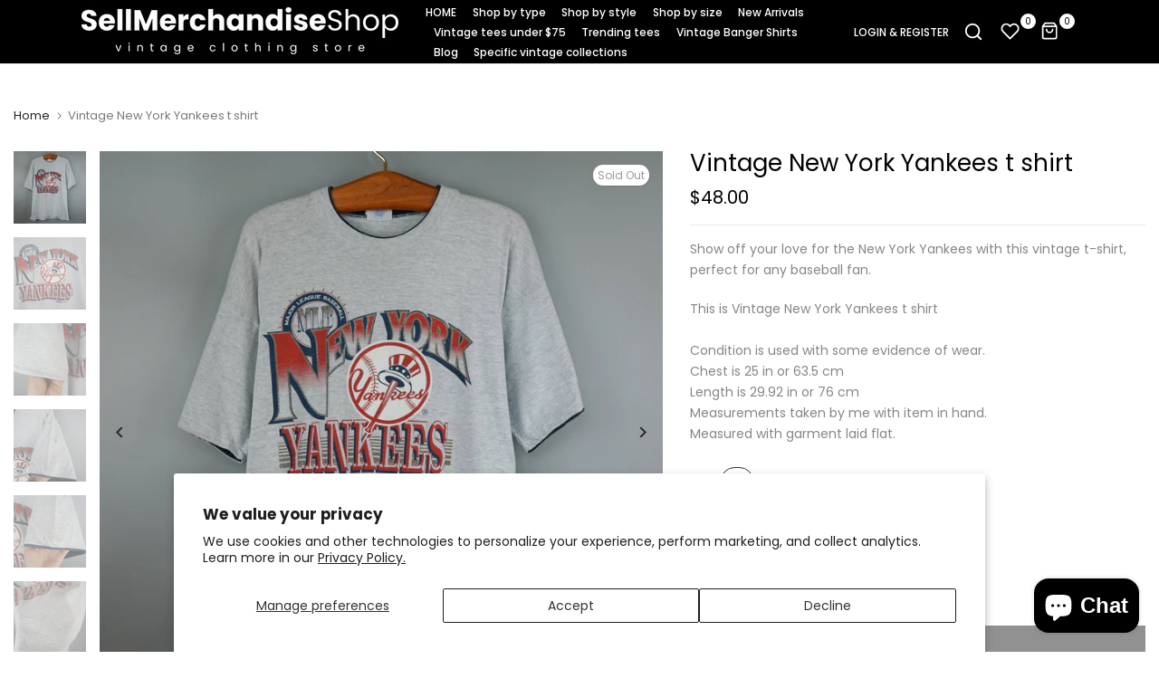

--- FILE ---
content_type: text/css
request_url: https://sellmerchandise.shop/cdn/shop/t/21/assets/icon-social.css?v=161716358011812405951703697764
body_size: 623
content:
:root{--facebook-cl: rgb(59, 89, 152);--twitter-cl: rgb(29, 161, 242);--instagram-cl: rgb(224, 53, 102);--dribbble-cl: rgb(234, 76, 137);--linkedin-cl: rgb(0, 119, 181);--pinterest-cl: rgb(203, 32, 39);--tumblr-cl: rgb(55, 69, 92);--snapchat-cl: rgb(255, 221, 0);--youtube-cl: rgb(205, 32, 31);--vimeo-cl: rgb(26, 183, 234);--behance-cl: rgb(23, 106, 255);--soundcloud-cl: rgb(255, 119, 0);--tiktok-cl: #FE2C55;--email-cl: rgb(219, 68, 55);--telegram-cl: rgb(0, 136, 204)}.t4s-socials>a{text-align:center}.t4s-socials a:last-child{margin-right:0}.t4s-socials{margin-bottom:var(--mgb);--social-cl: var(--t4s-light-color);--social-bg-cl: var(--secondary-color);--social-bd-cl: transparent;--social-hover-cl: var(--t4s-light-color);--social-bg-hover-cl: var(--t4s-accent-color);--social-bd-hover-cl: transparent;--width: 34px;--height: 34px;--width-icon: 12px;--height-icon: 12px}.t4s-socials a{display:inline-block;vertical-align:top;transition:all .5s ease;display:flex;justify-content:center;align-items:center;position:relative;overflow:hidden;border-radius:var(--bd-radius);width:var(--width);height:var(--height);color:var(--social-cl);background-color:var(--social-bg-cl);border-color:var(--social-bd-cl)}.t4s-socials a:hover{transform:translateY(-5px);color:var(--social-hover-cl);background-color:var(--social-bg-hover-cl);border-color:var(--social-bd-hover-cl)}.t4s-socials a svg{fill:currentColor;display:inline-block;vertical-align:middle;border:none;width:var(--width-icon);height:var(--height-icon)}.t4s-socials.t4s-socials-style-outline:not(.t4s-color-set-true){--social-cl: var(--secondary-color);--social-bg-cl: transparent;--social-bd-cl: var(--border-color);--social-hover-cl: var(--t4s-accent-color);--social-bg-hover-cl: transparent;--social-bd-hover-cl: var(--t4s-accent-color)}.t4s-socials.t4s-socials-style-simple:not(.t4s-color-set-true){--social-cl: var(--secondary-color);--social-bg-cl: transparent;--social-bd-cl: transparent;--social-hover-cl: var(--t4s-accent-color);--social-bg-hover-cl: transparent;--social-bd-hover-cl: transparent;--width: auto !important;--height: auto !important}.t4s-socials.t4s-color-set-true{--social-cl: var(--pri-cl2);--social-bg-cl: var(--pri-cl);--social-bd-cl: transparent;--social-hover-cl: var(--pri-hover-cl2);--social-bg-hover-cl: var(--pri-hover-cl);--social-bd-hover-cl: transparent}.t4s-socials.t4s-socials-size-medium{--width: 40px;--height: 40px;--width-icon: 14px;--height-icon: 14px}.t4s-socials.t4s-socials-size-large{--width: 46px;--height: 46px;--width-icon: 16px;--height-icon: 16px}.t4s-socials.t4s-socials-style-outline{--social-cl: var(--secondary-color);--social-bg-cl: transparent;--social-bd-cl: var(--border-color)}.t4s-socials.t4s-color-set-true.t4s-socials-style-outline{--social-cl: var(--pri-cl);--social-bg-cl: transparent;--social-bd-cl: var(--pri-cl);--social-hover-cl: var(--pri-hover-cl);--social-bg-hover-cl: transparent;--social-bd-hover-cl: var(--pri-hover-cl)}.t4s-socials.t4s-color-set-true.t4s-socials-style-simple{--social-cl: var(--pri-cl);--social-bg-cl: transparent;--social-bd-cl: transparent;--width: auto !important;--height: auto !important;--social-hover-cl: var(--pri-hover-cl);--social-bg-hover-cl: transparent;--social-bd-hover-cl: transparent}.t4s-socials.t4s-socials-style-default:not(.t4s-color-set-true) a.facebook:hover{background-color:var(--facebook-cl)}.t4s-socials.t4s-socials-style-default:not(.t4s-color-set-true) a.twitter:hover{background-color:var(--twitter-cl)}.t4s-socials.t4s-socials-style-default:not(.t4s-color-set-true) a.instagram:hover{background:linear-gradient(#8a3ab9,#e95950,#fccc63)}.t4s-socials.t4s-socials-style-default:not(.t4s-color-set-true) a.dribbble:hover{background-color:var(--dribbble-cl)}.t4s-socials.t4s-socials-style-default:not(.t4s-color-set-true) a.linkedin:hover{background-color:var(--linkedin-cl)}.t4s-socials.t4s-socials-style-default:not(.t4s-color-set-true) a.pinterest:hover{background-color:var(--pinterest-cl)}.t4s-socials.t4s-socials-style-default:not(.t4s-color-set-true) a.tumblr:hover{background-color:var(--tumblr-cl)}.t4s-socials.t4s-socials-style-default:not(.t4s-color-set-true) a.snapchat:hover{background-color:var(--snapchat-cl)}.t4s-socials.t4s-socials-style-default:not(.t4s-color-set-true) a.youtube:hover{background-color:var(--youtube-cl)}.t4s-socials.t4s-socials-style-default:not(.t4s-color-set-true) a.vimeo:hover{background-color:var(--vimeo-cl)}.t4s-socials.t4s-socials-style-default:not(.t4s-color-set-true) a.behance:hover{background-color:var(--behance-cl)}.t4s-socials.t4s-socials-style-default:not(.t4s-color-set-true) a.soundcloud:hover{background-color:var(--soundcloud-cl)}.t4s-socials.t4s-socials-style-default:not(.t4s-color-set-true) a.tiktok:hover{background:linear-gradient(#25f4ee,#000,#fe2c55)}.t4s-socials.t4s-socials-style-default:not(.t4s-color-set-true) a.email:hover{background:linear-gradient(#db4437,#efa134,#e4d81b,#2dbf19)}.t4s-socials.t4s-socials-style-default:not(.t4s-color-set-true) a.telegram:hover{background-color:var(--telegram-cl)}.t4s-socials.t4s-socials-style-outline a{border:solid 1px var(--social-bd-cl)}.t4s-socials.t4s-socials-style-outline a:hover{border-style:solid;border-width:1px;border-color:var(--social-bd-hover-cl)}.t4s-socials.t4s-socials-style-outline:not(.t4s-color-set-true) a.facebook:hover{color:var(--facebook-cl);border-color:var(--facebook-cl)}.t4s-socials.t4s-socials-style-outline:not(.t4s-color-set-true) a.twitter:hover{color:var(--twitter-cl);border-color:var(--twitter-cl)}.t4s-socials.t4s-socials-style-outline:not(.t4s-color-set-true) a.instagram:hover{color:var(--instagram-cl);border-color:var(--instagram-cl)}.t4s-socials.t4s-socials-style-outline:not(.t4s-color-set-true) a.dribbble:hover{color:var(--dribbble-cl);border-color:var(--dribbble-cl)}.t4s-socials.t4s-socials-style-outline:not(.t4s-color-set-true) a.linkedin:hover{color:var(--linkedin-cl);border-color:var(--linkedin-cl)}.t4s-socials.t4s-socials-style-outline:not(.t4s-color-set-true) a.pinterest:hover{color:var(--pinterest-cl);border-color:var(--pinterest-cl)}.t4s-socials.t4s-socials-style-outline:not(.t4s-color-set-true) a.tumblr:hover{color:var(--tumblr-cl);border-color:var(--tumblr-cl)}.t4s-socials.t4s-socials-style-outline:not(.t4s-color-set-true) a.snapchat:hover{color:var(--snapchat-cl);border-color:var(--snapchat-cl)}.t4s-socials.t4s-socials-style-outline:not(.t4s-color-set-true) a.youtube:hover{color:var(--youtube-cl);border-color:var(--youtube-cl)}.t4s-socials.t4s-socials-style-outline:not(.t4s-color-set-true) a.vimeo:hover{color:var(--vimeo-cl);border-color:var(--vimeo-cl)}.t4s-socials.t4s-socials-style-outline:not(.t4s-color-set-true) a.behance:hover{color:var(--behance-cl);border-color:var(--behance-cl)}.t4s-socials.t4s-socials-style-outline:not(.t4s-color-set-true) a.soundcloud:hover{color:var(--soundcloud-cl);border-color:var(--soundcloud-cl)}.t4s-socials.t4s-socials-style-outline:not(.t4s-color-set-true) a.tiktok:hover{color:var(--tiktok-cl);border-color:var(--tiktok-cl)}.t4s-socials.t4s-socials-style-outline:not(.t4s-color-set-true) a.email:hover{color:var(--email-cl);border-color:var(--email-cl)}.t4s-socials.t4s-socials-style-outline:not(.t4s-color-set-true) a.telegram:hover{color:var(--telegram-cl);border-color:var(--telegram-cl)}.t4s-socials.t4s-socials-style-simple a{min-width:16px;min-height:16px}.t4s-socials.t4s-socials-style-simple:not(.t4s-color-set-true) a.facebook:hover{color:var(--facebook-cl)}.t4s-socials.t4s-socials-style-simple:not(.t4s-color-set-true) a.twitter:hover{color:var(--twitter-cl)}.t4s-socials.t4s-socials-style-simple:not(.t4s-color-set-true) a.instagram:hover{color:var(--instagram-cl)}.t4s-socials.t4s-socials-style-simple:not(.t4s-color-set-true) a.dribbble:hover{color:var(--dribbble-cl)}.t4s-socials.t4s-socials-style-simple:not(.t4s-color-set-true) a.linkedin:hover{color:var(--linkedin-cl)}.t4s-socials.t4s-socials-style-simple:not(.t4s-color-set-true) a.pinterest:hover{color:var(--pinterest-cl)}.t4s-socials.t4s-socials-style-simple:not(.t4s-color-set-true) a.tumblr:hover{color:var(--tumblr-cl)}.t4s-socials.t4s-socials-style-simple:not(.t4s-color-set-true) a.snapchat:hover{color:var(--snapchat-cl)}.t4s-socials.t4s-socials-style-simple:not(.t4s-color-set-true) a.youtube:hover{color:var(--youtube-cl)}.t4s-socials.t4s-socials-style-simple:not(.t4s-color-set-true) a.vimeo:hover{color:var(--vimeo-cl)}.t4s-socials.t4s-socials-style-simple:not(.t4s-color-set-true) a.behance:hover{color:var(--behance-cl)}.t4s-socials.t4s-socials-style-simple:not(.t4s-color-set-true) a.soundcloud:hover{color:var(--soundcloud-cl)}.t4s-socials.t4s-socials-style-simple:not(.t4s-color-set-true) a.tiktok:hover{color:var(--tiktok-cl)}.t4s-socials.t4s-socials-style-simple:not(.t4s-color-set-true) a.email:hover{color:var(--email-cl)}.t4s-socials.t4s-socials-style-simple:not(.t4s-color-set-true) a.telegram:hover{color:var(--telegram-cl)}.t4s-text-start .t4s-socials{justify-content:flex-start}.t4s-text-center .t4s-socials{justify-content:center}.t4s-text-end .t4s-socials{justify-content:flex-end}@media (min-width: 1025px){.t4s-text-lg-start .t4s-socials{justify-content:flex-start}.t4s-text-lg-center .t4s-socials{justify-content:center}.t4s-text-lg-end .t4s-socials{justify-content:flex-end}}@media (max-width: 1024px) and (min-width: 768px){.t4s-socials{margin-bottom:var(--mgb-tb)}.t4s-text-md-start .t4s-socials{justify-content:flex-start}.t4s-text-md-center .t4s-socials{justify-content:center}.t4s-text-md-end .t4s-socials{justify-content:flex-end}}@media (max-width: 767px){.t4s-socials{margin-bottom:var(--mgb-mb)}}
/*# sourceMappingURL=/cdn/shop/t/21/assets/icon-social.css.map?v=161716358011812405951703697764 */


--- FILE ---
content_type: text/css
request_url: https://sellmerchandise.shop/cdn/shop/t/21/assets/collection-products.css?v=54915084765069156271703697763
body_size: 4814
content:
.t4s-product{--wishlist-cl: var(--pr-wishlist-color2);--wishlist-bg-cl: var(--pr-wishlist-color);--wishlist-hover-cl: var(--pr-wishlist-color2-hover);--wishlist-active-cl: var(--pr-wishlist-color2-active);--wishlist-active-bg-cl: var(--pr-wishlist-color-active);--wishlist-hover-bg-cl: var(--pr-wishlist-color-hover);--compare-cl: var(--pr-compare-color2);--compare-bg-cl: var(--pr-compare-color);--compare-hover-cl: var(--pr-compare-color2-hover);--compare-hover-bg-cl: var(--pr-compare-color-hover);--quickview-cl: var(--pr-quickview-color2);--quickview-bg-cl: var(--pr-quickview-color);--quickview-hover-cl: var(--pr-quickview-color2-hover);--quickview-hover-bg-cl: var(--pr-quickview-color-hover);--atc-cl: var(--pr-addtocart-color2);--atc-bg-cl: var(--pr-addtocart-color);--atc-hover-cl: var(--pr-addtocart-color2-hover);--atc-hover-bg-cl: var(--pr-addtocart-color-hover);--content-cl: var(--content-color)}.t4s-badge-item{display:flex;justify-content:center;align-items:center;word-break:break-word;padding:0 5px;min-width:47px;margin-bottom:5px;text-transform:capitalize;font-size:12px;text-align:center;line-height:23px;background-color:var(--badge-color-primary);color:var(--badge-color-secondary);box-shadow:1px 1px 1px #0000001a}.t4s-badge-item[hidden]{display:none}.t4s-badge-item:last-child{margin:0}.badge_shape_1 .t4s-badge-item{border-radius:100%;height:47px}.badge_shape_2 .t4s-badge-item{border-radius:0}.badge_shape_3 .t4s-badge-item{border-radius:12px}.badge_reverse_color_true .t4s-badge-item{background-color:var(--badge-color-secondary);color:var(--badge-color-primary)}.t4s-badge-sale{--badge-color-primary: var(--sale-badge-primary);--badge-color-secondary: var(--sale-badge-secondary)}.t4s-badge-new{--badge-color-primary: var(--new-badge-primary);--badge-color-secondary: var(--new-badge-secondary)}.t4s-badge-hot{--badge-color-primary: var(--hot-badge-primary);--badge-color-secondary: var(--hot-badge-secondary)}.t4s-badge-soldout{--badge-color-primary: var(--soldout-badge-primary);--badge-color-secondary: var(--soldout-badge-secondary)}.t4s-badge-preorder{--badge-color-primary: var(--preorder-badge-primary);--badge-color-secondary: var(--preorder-badge-secondary)}.t4s-badge-custom{--badge-color-primary: var(--custom-badge-primary);--badge-color-secondary: var(--custom-badge-secondary)}.t4s-product a.t4s-pr-wishlist,.css_for_wis_app_true .t4s-product .t4s-pr-wishlist{color:var(--wishlist-cl);background-color:var(--wishlist-bg-cl)}.css_for_wis_app_true .t4s-product .t4s-pr-wishlist i{color:var(--wishlist-cl)}.t4s-product a.t4s-pr-wishlist.is--added,.css_for_wis_app_true .t4s-product .t4s-pr-wishlist.is--added{transform:translate(0);opacity:1;visibility:visible;color:var(--wishlist-active-cl);background-color:var(--wishlist-active-bg-cl)}.t4s-product .t4s-pr-compare{color:var(--compare-cl);background-color:var(--compare-bg-cl)}.t4s-product .t4s-pr-quickview{color:var(--quickview-cl);background-color:var(--quickview-bg-cl)}.t4s-product .t4s-pr-addtocart{color:var(--atc-cl);background-color:var(--atc-bg-cl)}.t4s-product .t4s-rte{display:none}@-webkit-keyframes beat_heart{0%,to{-webkit-transform:scale(1);transform:scale(1)}50%{-webkit-transform:scale(1.1);transform:scale(1.1)}}@keyframes beat_heart{0%,to{-webkit-transform:scale(1);transform:scale(1)}50%{-webkit-transform:scale(1.1);transform:scale(1.1)}}.t4s-product .t4s-product-inner{overflow:hidden;position:relative}.t4s-product .t4s-product-inner:before{content:"";position:absolute;left:0;top:0;width:100%;height:100%;background-color:var(--pr-background-overlay);z-index:1;transition:.5s;opacity:0}.t4s-product.t4s-colors-selected .t4s-product-img .t4s-product-hover-img{z-index:1}.t4s-product.t4s-colors-selected .t4s-product-img .t4s-product-main-img{z-index:2;opacity:1;transition:.5s ease 0s}.t4s-product .t4s-product-info{padding-top:var(--product-space-img-txt)}.t4s-product .t4s-product-info .t4s-product-info__inner>*:not(:last-child){margin-bottom:var(--product-space-elements)}.t4s-product-vendor a{color:var(--product-vendors-color);font-size:14px}.t4s-product .t4s-product-countdown{border-radius:20px;font-size:14px;line-height:20px;bottom:10px;left:10px;right:10px;padding:10px;color:var(--pr-countdown-color);background-color:var(--pr-countdown-bg-color);display:block;text-align:center;align-items:center;justify-content:center;transition:.4s ease-out 0s;transform:translateY(40px);margin:auto;box-shadow:1px 1px 1px #0000001a;position:absolute;z-index:1}.t4s-product .t4s-pr-group-variable .t4s-product-countdown{display:none!important}.t4s-product .t4s-product-countdown.expired_cdt4{display:none;opacity:0;visibility:hidden}.t4s-product .t4s-product-countdown .t4s-pr-countdown-title{margin-right:5px}.t4s-product .t4s-product-countdown>*{display:inline-block;vertical-align:top}.t4s-product .t4s-product-title{font-size:var(--product-title-size);font-weight:var(--product-title-weight);color:var(--product-title-color);font-family:var(--product-title-family);text-transform:var(--product-title-style);letter-spacing:var(--product-title-spacing);line-height:var(--product-title-line-height);display:block}.t4s-product .t4s-product-title a{color:inherit}.t4s-product .t4s-product-price{font-size:var(--product-price-size);color:var(--product-price-color);font-weight:var(--product-price-weight)}.t4s-product .t4s-product-price ins{color:var(--product-price-sale-color);text-decoration:none;margin-inline-start:5px;display:inline-block}.t4s-product .t4s-product-price del{font-size:calc(var(--product-price-size) * .85)}.t4s-product .t4s-product-badge{position:absolute;z-index:3;top:15px;left:15px;display:flex;justify-content:center;flex-direction:column;align-items:flex-start;pointer-events:none}.t4s-product-atc-qty{z-index:3;bottom:0;background-color:var(--atc-bg-cl);color:var(--atc-cl);left:0;transition:.5s;right:0;display:flex;align-items:center;overflow:hidden;position:relative;pointer-events:auto;max-width:100%}.t4s-product-atc-qty .t4s-quantity-wrapper{display:flex;align-items:center;height:35px;max-width:80px;width:100%;background-color:#00000014}.t4s-product .t4s-product-atc-qty a{height:35px}.t4s-pr-style1 .t4s-product-atc-qty .t4s-quantity-wrapper,.t4s-pr-style1 .t4s-product-atc-qty a{height:33px}.t4s-product-atc-qty .t4s-quantity-wrapper+a,.t4s-product-atc-qty>a{width:calc(100% - 80px)}.t4s-product-atc-qty .t4s-quantity-selector{min-width:25px;height:100%;display:flex;text-align:center;padding:0;justify-content:center;align-items:center;transition:.25s;color:var(--atc-cl);background-color:transparent}.t4s-product-atc-qty .t4s-quantity-selector svg.icon{width:8px}.t4s-product-atc-qty input.t4s-quantity-input{border:none;text-align:center;background-color:transparent;color:inherit;padding:0;height:100%;appearance:none;-webkit-appearance:none;border-left:1px solid rgba(255,255,255,.15);border-right:1px solid rgba(255,255,255,.15);display:flex;justify-content:center;width:30px}.t4s-product-atc-qty input::-webkit-inner-spin-button{appearance:none;-webkit-appearance:none}.t4s-product .t4s-product-atc-qty,.t4s-product .t4s-pr-quickview,.t4s-product .t4s-pr-compare,.t4s-product .t4s-pr-wishlist,.t4s-product .t4s-pr-addtocart{border-radius:var(--pr-btn-radius-size);pointer-events:auto}.t4s-product .t4s-product-atc-qty .t4s-pr-addtocart{border-radius:inherit;border-top-left-radius:0;border-bottom-left-radius:0;margin:0}.t4s-quantity-wrapper+a.t4s-pr-addtocart .t4s-text-pr{overflow:hidden;white-space:nowrap;text-overflow:ellipsis;display:inline-block;width:auto;line-height:33px}.t4s-product .t4s-product-btns a>span,.t4s-product .t4s-product-btns2 a>span{display:flex;align-items:center;justify-content:center}.t4s-product-colors{margin:0 -4px}.t4s-pr-color__item{padding:2px;margin:0 4px;border:1px solid var(--border-sw-color);cursor:pointer;display:inline-flex;vertical-align:top}.swatch_color_style_2 .t4s-swatch__item,.swatch_color_style_2 .t4s-pr-color__item{border-radius:100%}.t4s-pr-color__item .t4s-pr-color__name{font-size:0;display:none}.t4s-pr-color__item .t4s-pr-color__value{display:block;width:var(--swatch-color-size);height:var(--swatch-color-size);text-align:center;background-position:center center!important;background-repeat:no-repeat!important;background-size:cover!important;border-radius:100%}.t4s-product .t4s-product-sizes{width:100%;transition:.4s;line-height:24px;pointer-events:none}.t4s-product .t4s-product-inner .t4s-product-sizes{color:var(--size-list-color)}.t4s-product-sizes .t4s-truncate>span:not(:last-child){margin-inline-end:4px}.t4s-product .t4s-product-inner .t4s-product-sizes .t4s-truncate>span:not(:last-child){margin-inline-end:0}.t4s-product .t4s-product-inner .t4s-product-sizes .t4s-truncate>span:not(:last-child):after{content:",";display:inline-block;margin-inline-end:4px}.t4s-product .t4s-product-info .t4s-product-sizes{margin-top:4px}.t4s-product:not(.t4s-pr-packery) .t4s-product-info .t4s-product-sizes .t4s-truncate>span,.t4s-pr-packery .t4s-product-info__inner>.t4s-product-sizes .t4s-truncate>span{min-width:25px;height:25px;display:inline-flex;align-items:center;justify-content:center;vertical-align:top;border:solid 1px var(--border-color);text-align:center;line-height:23px;font-size:10px;border-radius:100%;text-transform:uppercase;background-color:var(--size-list-color-info);color:var(--size-list-color-info2)}.t4s-product-inner .t4s-product-sizes{transform:translateY(-100%);opacity:0;visibility:hidden;text-shadow:-1px -1px 1px rgb(255 255 255 / 10%),1px 1px 1px rgb(0 0 0 / 15%);padding:0 10px}.t4s-svg-pr-icon svg{width:16px;height:16px;fill:currentColor}.css_for_wis_app_true .t4s-product .t4s-pr-item-btn .ssw-faveiticon{position:static;display:flex;justify-content:center;align-items:center;width:100%;height:100%;font-size:18px}.css_for_wis_app_true .t4s-product .t4s-pr-item-btn .ssw-faveiticon i{top:2px;left:1px;position:relative}.css_for_wis_app_true .t4s-product:not(.t4s-pr-style1) .t4s-pr-item-btn span.faves-count{right:1px;position:absolute;top:1px;left:auto;border:none;border-radius:50%;min-width:18px;height:18px;font-size:10px;text-align:center;transform:none}.css_for_wis_app_true .t4s-product:not(.t4s-pr-style1) .t4s-pr-item-btn span.faves-count:before,.css_for_wis_app_true .t4s-product:not(.t4s-pr-style1) .t4s-pr-item-btn span.faves-count:after{display:none!important}.css_for_wis_app_true .t4s-product .t4s-pr-item-btn span.faves-count{position:absolute;top:50%;transform:translateY(-50%);left:100%;margin-left:5px}.t4s-pr-item-btn .ssw-faveiticon i:before{margin:0}.t4s-product .t4s-product-info__btns,.t4s-product .t4s-product-btns.t4s-product-info__btns,.t4s-pr-packery .t4s-product-btns.t4s-product-info__btns{display:none!important}.t4s-product .t4s-product-inner .t4s-pr-group-variable{position:absolute;z-index:3;bottom:5px;left:10px;right:10px;text-align:center}.t4s-product .t4s-product-inner .t4s-pr-group-variable>*{opacity:0;visibility:hidden;transition:.5s ease 0s}.t4s-product .t4s-product-btns{position:absolute;z-index:3;transition:.5s ease 0s;text-align:center;pointer-events:none;left:0;right:0;bottom:12px;pointer-events:auto;display:flex;justify-content:center;align-items:center}.t4s-product .t4s-product-btns a{height:35px;min-width:35px;font-size:12px;text-align:center;position:relative;overflow:hidden;pointer-events:auto;align-items:center;justify-content:center;line-height:33px;padding:0 10px;display:inline-flex;box-shadow:1px 1px 1px #0000001a}.t4s-product .t4s-product-btns a .t4s-text-pr{display:none;width:auto;line-height:35px;overflow:hidden;text-overflow:ellipsis;white-space:nowrap}.t4_has_quickview_true .t4s-pr-style1 .t4s-product-inner .t4s-pr-group-variable,.t4_has_atc_true .t4s-pr-style1 .t4s-product-inner .t4s-pr-group-variable{bottom:45px}.t4s-pr-style1 .t4s-product-btns{justify-content:center;align-items:center;width:100%}.t4s-pr-style1 .t4s-product-btns a,.t4s-pr-style1 .t4s-product-btns a .t4s-text-pr{height:33px;line-height:33px;display:block}.t4s-pr-style1 .t4s-product-btns>*{margin:0 4px;transition:.5s ease 0s;transform:translate(-54px);opacity:0;visibility:hidden}.t4s-pr-style1 .t4s-product-btns .t4s-pr-quickview{transform:translate(54px)}.t4s-pr-style1 .t4s-product-btns a>span{width:100%;height:100%;-webkit-transition:opacity .15s,-webkit-transform .25s;transition:opacity .15s,transform .25s,-webkit-transform .25s}.t4s-pr-style1 .t4s-product-btns a .t4s-svg-pr-icon{position:absolute;top:0;left:0;transform:translateY(100%)}.t4s-product-btns .t4s-pr-group-variable .t4s-product-colors{margin-top:5px}.t4s-pr-style1 .t4s-product-btns .t4s-pr-group-variable{min-height:37px;display:flex;justify-content:center;flex-direction:column;opacity:0;visibility:hidden;transition:.5s ease 0s}.t4s-product .t4s-product-btns2{position:absolute;z-index:3;right:15px;top:15px;bottom:auto}.t4s-product .t4s-product-btns2 a{font-size:14px;width:35px;height:35px;text-align:center;display:inline-block;vertical-align:top;position:relative;pointer-events:auto;display:flex;align-items:center;justify-content:center;margin-bottom:5px;box-shadow:1px 1px 1px #0000001a}.t4s-product .t4s-product-btns2 a .t4s-text-pr{display:none}.t4s-pr-style1 .t4s-product-btns2 .t4s-pr-compare{transition:.5s ease 0s;opacity:0;visibility:hidden;transform:translateY(-100%)}.t4s-pr-style2{--wishlist-cl: var(--pr-wishlist-color);--wishlist-bg-cl: transparent;--wishlist-hover-cl: var(--pr-wishlist-color-hover);--wishlist-active-cl: var(--pr-wishlist-color-active);--wishlist-active-bg-cl: transparent;--wishlist-hover-bg-cl: transparent}.t4s-pr-style2 .t4s-product-btns{top:14px;right:14px;left:auto;bottom:auto;display:flex;flex-direction:column;justify-content:center;align-items:flex-end;padding:0;opacity:0;visibility:hidden}.t4s-pr-style2 .t4s-product-btns>*{transform:translate(0);margin:0 0 7px;transition:.5s ease 0s}.t4s-pr-style2 .t4s-product-btns a{min-width:1px;width:35px;height:35px}.t4s-pr-style2 .t4s-product-btns .t4s-text-pr{display:none}.t4s-pr-style2 .t4s-product-btns .t4s-pr-quickview{transform:translateY(40px)}.t4s-pr-style2 .t4s-product-btns .t4s-pr-compare{transform:translateY(-40px)}.t4s-pr-style2 .t4s-product-inner .t4s-pr-group-variable{position:absolute;z-index:3;text-align:center;display:flex;flex-direction:column;align-items:center;justify-content:center;opacity:0;visibility:hidden;transition:.5s ease 0s;background-color:var(--t4s-light-color);width:calc(100% + 6px);bottom:0;left:-3px;right:-3px;padding:13px 13px 8px}.t4s-pr-style2 .t4s-pr-top-info{display:flex;align-items:flex-start}.t4s-pr-style2 .t4s-product-title{flex:1 1 auto;padding-right:5px}.t4s-pr-style2 .t4s-pr-wishlist{flex:0 0 auto;background-color:transparent!important}.t4s-pr-style2 .t4s-pr-wishlist>span{display:flex;align-items:center;justify-content:center}.t4s-pr-style2 .t4s-pr-wishlist .t4s-text-pr{display:none}.t4_has_quickview_true .t4s-pr-style3 .t4s-product-inner .t4s-pr-group-variable,.t4_has_atc_true .t4s-pr-style3 .t4s-product-inner .t4s-pr-group-variable{bottom:48px}.t4s-pr-style3 .t4s-product-btns>*{opacity:0;visibility:hidden}.t4s-pr-style3 .t4s-product-btns>*{transform:translate(0);margin:0 3.5px;transition:.5s ease 0s;min-width:35px}.t4s-pr-style3 .t4s-product-btns a{min-width:35px;padding:0}.t4s-pr-style3 .t4s-product-btns a .t4s-text-pr,.t4s-pr-style3 .t4s-pr-wishlist .t4s-text-pr{display:none}.t4s-pr-style3 .t4s-product-btns .t4s-pr-quickview{transform:translate(40px)}.t4s-pr-style3 .t4s-product-btns .t4s-pr-compare{transform:translate(-40px)}.t4s-pr-style3 .t4s-pr-wishlist{position:absolute;z-index:3;right:15px;top:15px;bottom:auto;font-size:14px;width:35px;height:35px;text-align:center;pointer-events:auto;display:flex;align-items:center;justify-content:center;margin-bottom:5px}.t4s-pr-style3 .t4s-pr-wishlist>span{display:flex;align-items:center;justify-content:center}.t4s-pr-style4 .t4s-product-btns2{top:14px;right:14px;left:auto;bottom:auto;display:flex;flex-direction:column;justify-content:center;align-items:flex-end;padding:0;opacity:1;visibility:visible;transform:none;z-index:4}.t4s-pr-style4 .t4s-product-btns2>*{margin:0 0 5px;transition:.5s ease 0s}.t4s-pr-style4 .t4s-product-btns2 a{padding:0}.t4s-pr-style4 .t4s-product-btns2 a .t4s-text-pr,.t4s-pr-style4 .t4s-pr-wishlist .t4s-text-pr{display:none}.t4s-pr-style4 .t4s-pr-wishlist>span{display:flex;align-items:center;justify-content:center}.t4s-pr-style4 .t4s-product-btns2 .t4s-pr-quickview,.t4s-pr-style4 .t4s-product-btns2 .t4s-pr-compare{opacity:0;visibility:visible}.t4s-pr-style4 .t4s-product-btns2 .t4s-pr-quickview{transform:translateY(-40px)}.t4s-pr-style4 .t4s-product-btns2 .t4s-pr-compare{transform:translateY(-80px)}.t4s-pr-style4 .t4s-product-info .t4s-product-info__btns{display:none}.t4s-pr-style4 .t4s-product-info .t4s-product-info__inner .t4s-product-btns:not(.t4s-product-info__btns){position:relative;transform:none;justify-content:flex-start;bottom:0;text-align:left;left:0;right:0}.t4s-products.t4s-text-center .t4s-pr-style4 .t4s-product-info .t4s-product-info__inner .t4s-product-btns:not(.t4s-product-info__btns){justify-content:center;text-align:center}.t4s-pr-style4 .t4s-product-info .t4s-product-info__inner .t4s-product-btns:not(.t4s-product-info__btns) a{min-width:130px;width:auto;padding:0 15px;transform:translateY(0)!important;opacity:1;visibility:visible}.t4s-pr-style4 .t4s-product-info .t4s-product-info__inner .t4s-product-btns:not(.t4s-product-info__btns) a>span{transition:.5s ease 0s}.t4s-pr-style4 .t4s-product-info .t4s-product-info__inner .t4s-product-btns:not(.t4s-product-info__btns) a>.t4s-svg-pr-icon{position:absolute;top:0;left:0;right:0;bottom:0;margin:auto;transform:translateY(100%)}.t4s-pr-style4 .t4s-product-info .t4s-product-info__inner .t4s-product-btns:not(.t4s-product-info__btns) a:hover>.t4s-svg-pr-icon{transform:translateY(0);animation:none!important}.t4s-pr-style4 .t4s-product-info .t4s-product-info__inner .t4s-product-btns:not(.t4s-product-info__btns) a .t4s-text-pr{text-transform:uppercase;overflow:hidden;text-overflow:ellipsis;white-space:nowrap;font-weight:500;line-height:35px;display:block}.t4s-pr-style4 .t4s-product-info .t4s-product-info__inner .t4s-product-btns:not(.t4s-product-info__btns) a:hover .t4s-text-pr{transform:translateY(-100%)}.t4s-pr-style4 .t4s-product-info>.t4s-product-atc-qty .t4s-pr-addtocart{width:calc(100% - 80px);padding:0 15px;margin:0}.t4s-pr-style4 .t4s-product-inner .t4s-product-sizes{transform:none;padding:0;opacity:1;visibility:visible}.t4s-pr-style4 .t4s-product-inner .t4s-pr-group-variable{position:absolute;z-index:1;bottom:5px;left:10px;right:10px}.t4s-pr-style4 .t4s-product-inner .t4s-pr-group-variable .t4s-product-colors,.t4s-pr-style4 .t4s-product-inner .t4s-pr-group-variable .t4s-product-sizes{transform:translateY(100%);transition:.5s ease 0s;opacity:0;visibility:hidden}.t4s-pr-style4:hover .t4s-product-inner .t4s-pr-group-variable .t4s-product-colors,.t4s-pr-style4:hover .t4s-product-inner .t4s-pr-group-variable .t4s-product-sizes{opacity:1;visibility:visible;transform:translateY(0)}.t4s-pr-style5 .t4s-product-countdown,.t4s-pr-style5:hover .t4s-product-countdown{transform:none;bottom:auto;font-size:12px;position:static;opacity:1;visibility:visible;margin:0;padding:5px}.t4s-pr-style4 .t4s-product-info .t4s-pr-group-variable .t4s-product-sizes .t4s-truncate,.t4s-pr-style5 .t4s-product-info .t4s-pr-group-variable .t4s-product-sizes .t4s-truncate{display:flex!important}.t4s-text-center .t4s-pr-style4 .t4s-product-info .t4s-pr-group-variable .t4s-product-sizes .t4s-truncate,.t4s-text-center .t4s-pr-style5 .t4s-product-info .t4s-pr-group-variable .t4s-product-sizes .t4s-truncate{justify-content:center}.t4s-pr-style4 .t4s-product-info .t4s-pr-group-variable .t4s-product-sizes .t4s-truncate>span:not(:last-child):after,.t4s-pr-style5 .t4s-product-info .t4s-pr-group-variable .t4s-product-sizes .t4s-truncate>span:not(:last-child):after{content:",";display:inline-block}.t4s-pr-style4 .t4s-product-info .t4s-pr-group-variable .t4s-product-sizes .t4s-truncate>span,.t4s-pr-style5 .t4s-product-info .t4s-pr-group-variable .t4s-product-sizes .t4s-truncate>span{color:var(--size-list-color2);background-color:transparent;border:none;width:auto;min-width:1px;height:auto;line-height:1;font-size:12px}.t4s-pr-style4 .t4s-product-info .t4s-product-info__inner>.t4s-product-sizes .t4s-truncate>span,.t4s-pr-style5 .t4s-product-info .t4s-product-info__inner>.t4s-product-sizes .t4s-truncate>span{background-color:var(--size-list-color-info2);color:var(--size-list-color-info)}.t4s-pr-style4 .t4s-product-info .t4s-product-info__inner>.t4s-product-sizes .t4s-truncate>span:after,.t4s-pr-style5 .t4s-product-info .t4s-product-info__inner>.t4s-product-sizes .t4s-truncate>span:after{display:none}.t4s-pr-style5 .t4s-product-btns{top:14px;right:14px;left:auto;bottom:auto;display:flex;flex-direction:column;justify-content:center;align-items:flex-end;padding:0;transform:none;z-index:4}.t4s-pr-style5 .t4s-product-info .t4s-product-info__btns{display:none}.t4s-pr-style5 .t4s-product-btns>*:not(.t4s-pr-wishlist){opacity:0;visibility:hidden;transform:translateY(-100%);transition:.5s ease 0s;margin-top:7px}.t4s-pr-style5:hover .t4s-product-btns>*:not(.t4s-pr-wishlist){opacity:1;visibility:visible;transform:translateY(0)}.t4s-pr-style5 .t4s-product-inner .t4s-product-countdown{display:none}.t4s-pr-style6 .t4s-product-inner .t4s-product-btns{bottom:0;transform:translateY(100%);opacity:0;visibility:hidden}.t4s-pr-style6 .t4s-product-btns a,.t4s-pr-style6 .t4s-product-btns>*{border-radius:0;width:100%;height:40px;line-height:40px;transition:.25s ease 0s}.t4s-pr-style6 .t4s-product-atc-qty .t4s-quantity-wrapper{height:40px}.t4s-pr-style6 .t4s-product-btns a>span{transition:.25s ease 0s}.t4s-pr-style6 .t4s-product-btns a>.t4s-svg-pr-icon{position:absolute;top:0;left:0;right:0;bottom:0;margin:auto;transform:translateY(100%)}.t4s-pr-style6 .t4s-product-btns a>.t4s-text-pr{text-transform:uppercase;overflow:hidden;text-overflow:ellipsis;white-space:nowrap;font-weight:500;line-height:40px;display:block}.t4s-pr-style6 .t4s-product-btns a:hover>.t4s-svg-pr-icon{transform:translateY(0);animation:none!important}.t4s-pr-style6 .t4s-product-btns a:hover>.t4s-text-pr{transform:translateY(-100%)}.t4s-pr-style6 .t4s-product-btns2>*{transition:.5s ease 0s;opacity:0;visibility:hidden}.t4s-pr-style6 .t4s-product-btns2>*:nth-child(1){transform:translate(100%)}.t4s-pr-style6 .t4s-product-btns2>*:nth-child(2){transform:translate(200%)}.t4s-pr-style6 .t4s-product-btns2>*:nth-child(3){transform:translate(300%)}.t4s-pr-style6 .t4s-product-inner .t4s-pr-group-variable{bottom:40px}.t4s_box_pr_slider.t4s-flickity-slider .flickityt4s-page-dots{margin-top:var(--dots-bottom-pos)}@media (min-width: 1025px){.t4s-pr-style5 .t4s-product-info{position:absolute;z-index:3;left:10px;right:10px;padding:0;margin-bottom:0;bottom:calc(var(--product-space-img-txt) - 10px);pointer-events:none}.t4s-pr-style5 .t4s-product-info>*{pointer-events:auto}.t4s-products:not(.is--listview) .t4s-pr-style5 .t4s-product-title{color:var(--product5-title-color);overflow:hidden;text-overflow:ellipsis;white-space:nowrap}.t4s-products:not(.is--listview) .t4s-pr-style5 .t4s-product-title a:hover{color:var(--product5-title-color-hover)}.t4s-products:not(.is--listview) .t4s-pr-style5 .t4s-product-price{color:var(--product5-price-color)}.t4s-products:not(.is--listview) .t4s-pr-style5 .t4s-product-price ins{color:var(--product5-price-sale-color)}.t4s-products:not(.is--listview) .t4s-pr-style5 .t4s-product-vendor a{color:var(--product5-vendors-color)}.t4s-products:not(.is--listview) .t4s-pr-style5 .t4s-product-vendor a:hover{color:var(--product5-vendors-color-hover)}.t4s-products:not(.is--listview) .t4s-pr-style5 .t4s-product-info .t4s-pr-group-variable .t4s-product-sizes .t4s-truncate>span{color:var(--size-list-color)}.t4s-products:not(.is--listview) .t4s-pr-style5 .t4s-product-info .t4s-product-info__inner>.t4s-product-sizes{color:var(--size-list-color-info)}.t4s-products:not(.is--listview) .t4s-pr-style5 .t4s-product-info .t4s-product-info__inner>.t4s-product-sizes .t4s-truncate>span{background-color:var(--size-list-color-info);color:var(--size-list-color-info2)}}.t4s-pr-packery .t4s-pr-wishlist>span{display:flex;align-items:center;justify-content:center}.t4s-pr-packery .t4s-product-btns>* .t4s-text-pr,.t4s-pr-packery .t4s-pr-wishlist .t4s-text-pr{display:none}.t4s-pr-packery .t4s-product-btns{top:14px;bottom:auto;right:14px;left:auto;display:flex;flex-direction:column;justify-content:center;align-items:flex-end;padding:0}.t4s-pr-packery .t4s-product-btns>*{margin:0 0 5px;transition:.5s ease 0s}.t4s-pr-packery .t4s-product-btns>*{min-width:1px;width:35px;height:35px;position:static}.t4s-pr-packery .t4s-product-btns .t4s-pr-wishlist{opacity:1;visibility:visible}.t4s-pr-packery .t4s-product-btns>*:nth-child(2){transform:translateY(-40px);opacity:0;visibility:hidden}.t4s-pr-packery .t4s-product-btns>*:nth-child(3){transform:translateY(-80px);opacity:0;visibility:hidden}.t4s-pr-packery .t4s-product-btns>*:nth-child(4){transform:translateY(-120px);opacity:0;visibility:hidden}.t4s-pr-packery .t4s-product-info{padding:0 20px 10px;position:absolute;z-index:2;bottom:0;left:0;right:0;transform:translateY(100%);transition:.5s ease 0s}.t4s-pr-packery .t4s-product-inner .t4s-product-sizes{transform:none;padding:0;opacity:1;visibility:visible}.t4s-pr-packery .t4s-product-info .t4s-pr-group-variable .t4s-product-sizes{color:var(--size-list-color)}.t4s-pr-packery .t4s-product-countdown{top:50%;transform:translateY(-50%);bottom:auto}.t4s-pr-packery-item .t4s-product-info,.t4s-row-cols-lg-5>.t4s-pr-packery .t4s-product-info,.t4s-row-cols-lg-6>.t4s-pr-packery .t4s-product-info{opacity:0;visibility:hidden;transform:translate(-100%)}.t4s-container .t4s-row-cols-lg-5>.t4s-pr-packery .t4s-product-info,.t4s-container .t4s-row-cols-lg-6>.t4s-pr-packery .t4s-product-info{opacity:1;visibility:visible;transform:translate(0)}.t4s-pr-packery-item .t4s-pr-wishlist{transition:.5s ease-in-out 0s;transform:translateY(-100%)}.t4s-container .t4s-row-cols-lg-5>.t4s-pr-packery .t4s-product-info,.t4s-container .t4s-row-cols-lg-6>.t4s-pr-packery .t4s-product-info{padding-left:0;padding-bottom:0;padding-top:var(--product-space-img-txt);position:static;max-width:100%;width:100%}.t4s-container .t4s-row-cols-lg-5>.t4s-product .t4s-product-badge,.t4s-container .t4s-row-cols-lg-6>.t4s-product .t4s-product-badge{top:5px;left:5px}.t4s-container .t4s-row-cols-lg-5>.t4s-product .t4s-product-btns2,.t4s-container .t4s-row-cols-lg-6>.t4s-product .t4s-product-btns2,.t4s-container .t4s-row-cols-lg-5>.t4s-pr-style3 .t4s-pr-wishlist,.t4s-container .t4s-row-cols-lg-5>.t4s-pr-packery .t4s-pr-wishlist,.t4s-container .t4s-row-cols-lg-6>.t4s-pr-style3 .t4s-pr-wishlist,.t4s-container .t4s-row-cols-lg-6>.t4s-pr-packery .t4s-pr-wishlist{top:5px;right:5px}.t4s-container .t4s-row-cols-lg-5>.t4s-pr-packery .t4s-product-btns,.t4s-container .t4s-row-cols-lg-6>.t4s-pr-packery .t4s-product-btns{right:5px;bottom:0}.t4s-container .t4s-row-cols-lg-5>.t4s-pr-packery .t4s-product-countdown,.t4s-container .t4s-row-cols-lg-6>.t4s-pr-packery .t4s-product-countdown{top:auto;bottom:10px;transform:translateY(0)}.t4s-container .t4s-row-cols-lg-5>.t4s-pr-packery .t4s-product-info .t4s-pr-group-variable .t4s-product-sizes,.t4s-container .t4s-row-cols-lg-6>.t4s-pr-packery .t4s-product-info .t4s-pr-group-variable .t4s-product-sizes{color:var(--size-list-color2)}.t4s-container .t4s-row-cols-lg-5>.t4s-pr-style3 .t4s-product-btns>*,.t4s-container .t4s-row-cols-lg-6>.t4s-pr-style3 .t4s-product-btns>*{margin:0 1px}.t4s-container .t4s-row-cols-lg-5>.t4s-pr-style3 .t4s-product-atc-qty .t4s-quantity-wrapper,.t4s-container .t4s-row-cols-lg-6>.t4s-pr-style3 .t4s-product-atc-qty .t4s-quantity-wrapper{max-width:70px}.t4s-container .t4s-row-cols-lg-5>.t4s-pr-style3 .t4s-product-atc-qty .t4s-quantity-selector,.t4s-container .t4s-row-cols-lg-6>.t4s-pr-style3 .t4s-product-atc-qty .t4s-quantity-selector{min-width:22px}.t4s-container .t4s-row-cols-lg-5>.t4s-pr-style3 .t4s-product-atc-qty input.t4s-quantity-input,.t4s-container .t4s-row-cols-lg-6>.t4s-pr-style3 .t4s-product-atc-qty input.t4s-quantity-input{width:26px}.t4s-border-pr-true .flickityt4s-prev-next-button{top:calc(20px + var(--prev-next-top))}.t4s-border-pr-true .t4s-product{background-color:var(--t4s-light-color);padding-top:20px;padding-bottom:30px;position:relative}.t4s-border-pr-true .t4s-product:after{width:1px;height:calc(100% - 50px);background-color:var(--border-color);content:"";position:absolute;z-index:1;right:0;top:20px}.t4s-border-pr-true .flickityt4s-page-dots{margin-top:44px}.t4s-border-pr-img-true .t4s-product .t4s-product-img{border:solid 1px var(--border-color);overflow:hidden}.t4s-prs-footer{margin:40px 0}.t4s-prs-footer .t4s-pagination-wrapper>a,.t4s-prs-footer .t4s-pagination-wrapper>a:before,.t4s-prs-footer .t4s-pagination-wrapper>a:after{margin-bottom:0;border-radius:0}.t4s-prs-footer .t4s-pagination-wrapper>a.t4s-btn-rounded-true,.t4s-prs-footer .t4s-pagination-wrapper>a.t4s-btn-rounded-true:before,.t4s-prs-footer .t4s-pagination-wrapper>a.t4s-btn-rounded-true:after{border-radius:var(--btn-radius)}.t4s-has-featured-items .t4s-product:nth-child(1),.t4s-has-featured-items .t4s-product:nth-child(2),.t4s-has-featured-items .t4s-product:nth-child(3){border-top:solid 1px var(--border-color);border-bottom:solid 1px var(--border-color);padding-bottom:30px;text-align:center}.t4s-col-inner .t4s_box_pr_slider.t4s-flickity-slider .flickityt4s-page-dots{margin-top:15px}.t4s-col-inner .t4s_box_pr_slider.t4s-flickity-slider .t4s-product{padding-bottom:10px}.t4s-product-sizes--sold-out{text-decoration:line-through;opacity:.6}.t4s-pr-color--sold-out .t4s-pr-color__value{position:relative;--color-sold-out: #222}.t4s-pr-color--sold-out .t4s-pr-color__value:after{content:"";width:90%;height:1px;background:var(--color-sold-out);display:block;position:absolute;z-index:22;top:50%;left:50%;transform:translate(-50%,-50%) rotate(135deg)}.t4s-pr-color__value.bg_color_white{border:0}.t4s-pr-color--sold-out .bg_color_black,.t4s-pr-color--sold-out .bg_color_grey,.t4s-pr-color--sold-out .bg_color_navy{--color-sold-out: #ddd}@media (min-width: 1025px){.t4s-has-featured-items .t4s-product:nth-child(1),.t4s-has-featured-items .t4s-product:nth-child(2),.t4s-has-featured-items .t4s-product:nth-child(3){width:33.3333%!important}.t4s-has-featured-items .t4s-product:nth-child(2){border-left:solid 1px var(--border-color);border-right:solid 1px var(--border-color)}}@media (max-width: 1024px) and (min-width: 768px){.t4s-has-featured-items .t4s-product:nth-child(1),.t4s-has-featured-items .t4s-product:nth-child(2){width:50%!important}.t4s-has-featured-items .t4s-product:nth-child(1){border-right:solid 1px var(--border-color)}.t4s-has-featured-items .t4s-product:nth-child(3){border:none}.t4s-gx-md-40{--ts-gutter-x: 40px}.t4s-gy-md-40{--ts-gutter-y: 40px}}@media (max-width: 767px){.t4s-has-featured-items .t4s-product:nth-child(1){width:100%!important;border:solid 1px var(--border-color)}.t4s-has-featured-items .t4s-product:nth-child(2),.t4s-has-featured-items .t4s-product:nth-child(3){border:none}.t4s-pr-color__item .t4s-pr-color__value{width:var(--swatch-color-size-mb);height:var(--swatch-color-size-mb)}.t4s-prs-footer{margin:20px 0 40px}}@media (max-width: 1024px){.t4s-product .t4s-product-btns,.t4s-product:hover .t4s-product-btns,.t4s-product .t4s-product-inner:hover .t4s-product-btns,.t4s-product:not(.t4s-colors-selected) .t4s-product-btns>*,.t4s-product.t4s-colors-selected .t4s-product-inner .t4s-product-btns>*,.t4s-product:not(.t4s-colors-selected) .t4s-product-sizes,.t4s-product.t4s-colors-selected .t4s-product-inner .t4s-product-sizes,.t4s-product .t4s-product-countdown,.t4s-product:hover .t4s-product-countdown,.t4s-pr-style3 .t4s-product-btns>*,.t4s-pr-style1 .t4s-product-btns2 .t4s-pr-compare{opacity:1;visibility:visible;transform:translate(0)}.t4s-product .t4s-product-img{overflow:hidden}.t4s-product .t4s-product-countdown{display:none!important}.t4s-product .t4s-pr-group-variable .t4s-product-countdown{display:block!important;position:static;transform:translate(0);opacity:1;visibility:visible;left:0;right:0;bottom:0}.t4s-pr-style2 .t4s-product-inner .t4s-pr-group-variable.t4s-has-countdown{padding-bottom:0}.t4s-pr-style2 .t4s-pr-group-variable .t4s-product-countdown{box-shadow:none;border-radius:0}.t4s-pr-style4 .t4s-product-inner .t4s-pr-group-variable .t4s-product-colors,.t4s-pr-style4 .t4s-product-inner .t4s-pr-group-variable .t4s-product-sizes{transform:translateY(0);opacity:1;visibility:visible}.t4s-pr-style5 .t4s-product-inner .t4s-product-countdown{position:absolute;z-index:2;bottom:45px;top:auto;display:block!important}.t4s-pr-style6 .t4s-product-inner .t4s-pr-group-variable{bottom:80px}.t4s-product .t4s-product-badge{left:10px;top:10px}.t4s-product .t4s-product-btns2,.t4s-pr-style2 .t4s-product-btns,.t4s-pr-style3 .t4s-pr-wishlist,.t4s-pr-packery .t4s-pr-wishlist{right:10px;top:10px}.t4s-product:not(.t4s-pr-style4):not(.t4s-pr-style6) .t4s-product-btns{position:relative;bottom:auto;width:100%;display:flex;flex-direction:row;border:solid 1px var(--border-color);border-right:none;overflow:hidden;top:100%;left:0;right:0;padding:0}.t4s-product:not(.t4s-pr-style4):not(.t4s-pr-style6) .t4s-product-btns>*{margin:0;top:0;right:0;opacity:1;visibility:visible;transform:translateY(0);height:38px;line-height:38px}.t4s-product:not(.t4s-pr-style4):not(.t4s-pr-style6) .t4s-product-btns>*>*{line-height:38px}.t4s-product .t4s-product-btns>.t4s-product-atc-qty{border-radius:0}.t4s-product .t4s-product-btns>*{border-right:solid 1px var(--border-color)}.t4s-product .t4s-product-btns a{width:100%;box-shadow:none}.t4s-product:not(.t4s-pr-style4) .t4s-product-btns a{border-radius:0}.t4s-product .t4s-product-inner .t4s-pr-group-variable>*{opacity:1;visibility:visible;transform:translateY(0)}.t4s-product a .t4s-text-pr,.t4s-product .t4s-product-btns a .t4s-text-pr,.t4s-pr-style1 .t4s-product-btns a:hover .t4s-text-pr{display:none}.t4s-pr-style1 .t4s-product-btns>*{margin:0}.t4s-pr-style1 .t4s-product-btns>.t4s-product-atc-qty{min-width:70%}.t4s-pr-style1 .t4s-product-btns a .t4s-svg-pr-icon{transform:translateY(0)}.t4s-pr-style1 .t4s-product-btns .t4s-pr-group-variable{min-height:0;opacity:1;visibility:visible}.t4s-pr-style2 .t4s-product-inner .t4s-pr-group-variable{opacity:1;visibility:visible;padding:5px 0;border:solid 1px var(--border-color);border-top:0;bottom:39px;left:0;right:0;width:100%}.t4s-pr-style2 .t4s-product-btns>.t4s-product-atc-qty{min-width:60%}.t4_has_quickview_false.t4_has_atc_false.t4_compare_false .t4s-pr-style2 .t4s-product-inner .t4s-pr-group-variable{bottom:0}.t4s-pr-style2 .t4s-product-btns>*{margin:0}.t4s-pr-style3 .t4s-product-btns>.t4s-product-atc-qty{min-width:60%}.t4s-pr-style4 .t4s-product-inner .t4s-pr-group-variable{bottom:40px}.t4s-product.t4s-pr-style4 .t4s-product-btns2{width:100%;display:flex;flex-direction:row;border:solid 1px var(--border-color);overflow:hidden;bottom:auto;left:0;right:0;padding:0;position:relative;top:100%}.t4s-pr-style4 .t4s-product-btns2 a,.t4s-pr-style4 .t4s-product-btns2 .t4s-pr-quickview,.t4s-pr-style4 .t4s-product-btns2 .t4s-pr-compare{transform:translateY(0);top:0;right:0;opacity:1;visibility:visible}.t4s-product.t4s-pr-style6 .t4s-product-btns2{width:100%;display:flex;flex-direction:row;border:solid 1px var(--border-color);overflow:hidden;top:auto!important;bottom:0!important;left:0!important;right:0!important;padding:0}.t4_has_quickview_true .t4s-pr-style6 .t4s-product-btns2,.t4_has_atc_true .t4s-pr-style6 .t4s-product-btns2{bottom:40px}.t4s-product.t4s-pr-style4 .t4s-product-btns2>*,.t4s-product.t4s-pr-style6 .t4s-product-btns2>*{opacity:1;visibility:visible;transform:translate(0)!important;top:0;right:0;left:0;bottom:0;margin:0;width:auto;flex:auto;border-radius:0;box-shadow:none}.t4s-product.t4s-pr-style4 .t4s-product-btns2>*:not(:last-child),.t4s-product.t4s-pr-style6 .t4s-product-btns2>*:not(:last-child){border-right:solid 1px var(--border-color)}.t4s-product.t4s-pr-style6 .t4s-product-btns{top:100%;position:relative}.t4s-pr-style6 .t4s-product-inner .t4s-product-btns{opacity:1;visibility:visible;transform:translate(0)}.t4s-product.t4s-pr-style6 .t4s-product-btns a>.t4s-text-pr{display:block}.t4s-product.t4s-pr-packery .t4s-product-btns{position:absolute;bottom:0;top:auto}.t4s-pr-packery .t4s-product-info{padding:var(--product-space-img-txt) 0 20px;position:static;max-width:100%;right:0;left:0;transform:translateY(0);bottom:auto}.t4s-pr-packery .t4s-product-btns{right:10px;top:10px;bottom:auto}.t4s-border-pr-img-true .t4s-product:not(.t4s-pr-style4):not(.t4s-pr-style6) .t4s-product-btns{margin-top:-1px}}@media (max-width: 767px){.t4s-product .t4s-product-btns2,.t4s-pr-style2 .t4s-product-btns,.t4s-pr-style3 .t4s-pr-wishlist,.t4s-pr-style4 .t4s-pr-wishlist,.t4s-pr-packery .t4s-pr-wishlist{right:5px;top:5px;bottom:auto}.t4s-pr-style5 .t4s-product-btns{bottom:auto;top:5px}.t4s-pr-packery .t4s-product-btns{top:5px;bottom:auto}.t4s-product .t4s-product-countdown{left:5px;right:5px;font-size:12px;line-height:16px;padding:5px;border-radius:10px}}@media (-moz-touch-enabled: 0),(hover: hover) and (min-width: 1025px){.t4s-product a.t4s-pr-wishlist:hover,.css_for_wis_app_true .t4s-product .t4s-pr-wishlist:hover{color:var(--wishlist-hover-cl);background-color:var(--wishlist-hover-bg-cl)}.css_for_wis_app_true .t4s-product .t4s-pr-wishlist:hover i{color:var(--wishlist-hover-cl)}.t4s-product .t4s-pr-compare:hover{color:var(--compare-hover-cl);background-color:var(--compare-hover-bg-cl)}.t4s-product .t4s-pr-quickview:hover{color:var(--quickview-hover-cl);background-color:var(--quickview-hover-bg-cl)}.t4s-product .t4s-pr-addtocart:hover{color:var(--atc-hover-cl);background-color:var(--atc-hover-bg-cl)}.t4s-product:not(.t4s-pr-style1):not(.t4s-pr-packery) .t4s-product-btns .t4s-pr-item-btn:hover .t4s-svg-pr-icon,.t4s-product .t4s-product-btns2 .t4s-pr-item-btn:hover .t4s-svg-pr-icon{-webkit-animation:.6s ease-in-out infinite beat_heart;animation:.6s ease-in-out infinite beat_heart}.t4s-product:hover .t4s-product-inner:before{opacity:1}.t4s-product-vendor a:hover{color:var(--product-vendors-color-hover)}.t4s-product:not(:hover) .t4s-product-countdown,.t4s-pr-style5:hover .t4s-product-countdown{opacity:1;visibility:visible;transform:translateY(0);z-index:3}.t4s-product:not(.t4s-pr-style5):hover .t4s-product-countdown{opacity:0;visibility:hidden}.t4s-product .t4s-product-title a:hover{color:var(--product-title-color-hover)}.t4s-product:not(.t4s-colors-selected):hover .t4s-product-btns,.t4s-product.t4s-colors-selected .t4s-product-inner:hover .t4s-product-btns,.t4s-product:not(.t4s-colors-selected):hover .t4s-product-inner .t4s-pr-group-variable>*,.t4s-product.t4s-colors-selected .t4s-product-inner:hover .t4s-pr-group-variable>*{opacity:1;visibility:visible}.t4s-product-atc-qty .t4s-quantity-selector:hover,.t4s-product-atc-qty input.t4s-quantity-input:hover{background-color:#0000001f}.t4s-pr-color__item:hover,.t4s-pr-color__item.is-swatch--selected{border-color:var(--primary-sw-color)}.t4s-pr-color__item.is--colors-more:hover{background-color:transparent;border-color:var(--primary-sw-color)}.t4s-product:not(.t4s-pr-packery) .t4s-product-info .t4s-product-sizes .t4s-truncate>span:hover,.t4s-pr-packery .t4s-product-info__inner>.t4s-product-sizes .t4s-truncate>span:hover{border-color:var(--t4s-dark-color)}.t4s-product:not(.t4s-colors-selected):hover .t4s-product-sizes,.t4s-product.t4s-colors-selected .t4s-product-inner:hover .t4s-product-sizes{transform:translateY(0);opacity:1;visibility:visible}.t4s-product:not(.t4s-colors-selected):hover .t4s-product-btns>*,.t4s-product.t4s-colors-selected .t4s-product-inner:hover .t4s-product-btns>*{opacity:1;visibility:visible;transform:translate(0)}.t4s-pr-style1 .t4s-product-btns a:hover .t4s-svg-pr-icon{transform:translateY(0)}.t4s-pr-style1 .t4s-product-btns a:hover .t4s-text-pr{transform:translateY(-100%)}.t4s-pr-style1:hover .t4s-product-btns .t4s-pr-group-variable{opacity:1;visibility:visible}.t4s-pr-style1:hover .t4s-product-btns2 .t4s-pr-compare{opacity:1;visibility:visible;transform:none}.t4s-pr-style2:hover .t4s-product-btns{opacity:1;visibility:visible}.t4s-pr-style2:hover .t4s-product-btns .t4s-pr-quickview,.t4s-pr-style2:hover .t4s-product-btns .t4s-pr-compare{transform:translate(0)}.t4s-pr-style2:hover .t4s-product-inner .t4s-pr-group-variable{opacity:1;visibility:visible}.t4s-pr-style3:hover .t4s-product-btns>*{opacity:1;visibility:visible}.t4s-pr-style3:hover .t4s-product-btns .t4s-pr-quickview,.t4s-pr-style3:hover .t4s-product-btns .t4s-pr-compare{transform:translate(0)}.t4s-pr-style4:hover .t4s-product-btns2 a{opacity:1;visibility:visible}.t4s-pr-style4:not(.t4s-colors-selected):hover .t4s-product-btns2 .t4s-pr-quickview,.t4s-pr-style4.t4s-colors-selected .t4s-product-inner:hover:hover .t4s-product-btns2 .t4s-pr-quickview,.t4s-pr-style4:not(.t4s-colors-selected):hover .t4s-product-btns2 .t4s-pr-compare,.t4s-pr-style4.t4s-colors-selected .t4s-product-inner:hover:hover .t4s-product-btns2 .t4s-pr-compare{transform:translateY(0);opacity:1;visibility:visible}.t4s-pr-style6:not(.t4s-colors-selected):hover .t4s-product-btns,.t4s-pr-style6.t4s-colors-selected .t4s-product-inner:hover .t4s-product-btns,.t4s-pr-style7.t4s-colors-selected:hover .t4s-product-inner .t4s-product-btns{opacity:1;visibility:visible;transform:translateY(0)}.t4s-pr-style6:not(.t4s-colors-selected):hover .t4s-product-btns2>*,.t4s-pr-style6.t4s-colors-selected .t4s-product-inner:hover .t4s-product-btns2>*{transform:translate(0)!important;opacity:1;visibility:visible}.t4s-pr-packery:hover .t4s-product-info{opacity:1;visibility:visible;transform:translate(0)}.t4s-pr-packery:hover .t4s-product-btns a{transform:translate(0);opacity:1;visibility:visible}.t4s-pr-packery:hover .t4s-product-btns .t4s-pr-quickview,.t4s-pr-packery:hover .t4s-product-btns .t4s-pr-compare{transform:translate(0)}.t4s-pr-packery-item:hover .t4s-product-info{opacity:1;visibility:visible;transform:translate(0)}.t4s-pr-packery-item:hover .t4s-pr-wishlist{opacity:1;visibility:visible;transform:translateY(0)}.t4s-container .t4s-row-cols-lg-5>.t4s-pr-packery:hover .t4s-product-countdown,.t4s-container .t4s-row-cols-lg-6>.t4s-pr-packery:hover .t4s-product-countdown{transform:translateY(100%)}.t4s-product .t4s-product-inner .t4s-pr-group-variable .t4s-product-colors:only-child{margin-bottom:5px}}
/*# sourceMappingURL=/cdn/shop/t/21/assets/collection-products.css.map?v=54915084765069156271703697763 */
